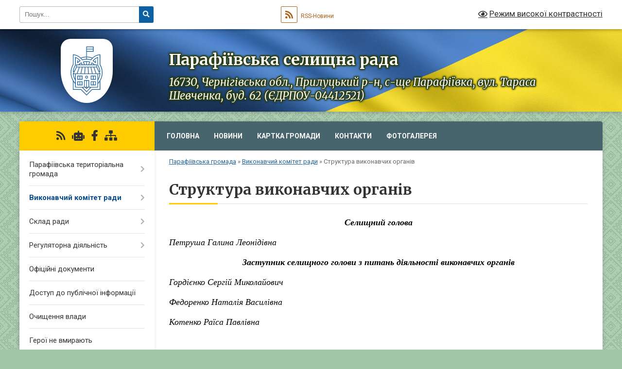

--- FILE ---
content_type: text/html; charset=UTF-8
request_url: https://parafiivska-sr.gov.ua/struktura-vikonavchih-organiv-09-11-07-24-03-2019/
body_size: 14790
content:
<!DOCTYPE html>
<html lang="uk">
<head>
	<!--[if IE]><meta http-equiv="X-UA-Compatible" content="IE=edge"><![endif]-->
	<meta charset="utf-8">
	<meta name="viewport" content="width=device-width, initial-scale=1">
	<!--[if IE]><script>
		document.createElement('header');
		document.createElement('nav');
		document.createElement('main');
		document.createElement('section');
		document.createElement('article');
		document.createElement('aside');
		document.createElement('footer');
		document.createElement('figure');
		document.createElement('figcaption');
	</script><![endif]-->
	<title>Структура виконавчих органів | Парафіївська селищна рада 16730, Чернігівська обл., Прилуцький р-н, с-ще Парафіївка, вул. Тараса Шевченка, буд. 62 (ЄДРПОУ-04412521)</title>
	<meta name="description" content="Селищний голова  Петруша Галина Леонідівна  Заступник селищного голови з питань діяльності виконавчих органів  Гордієнко Сергій Миколайович   Федоренко Наталія Василівна  Котенко Раїса Павлівна      Секретар Пар">
	<meta name="keywords" content="Структура, виконавчих, органів, |, Парафіївська, селищна, рада, 16730,, Чернігівська, обл.,, Прилуцький, р-н,, с-ще, Парафіївка,, вул., Тараса, Шевченка,, буд., 62, (ЄДРПОУ-04412521)">

	
					
		<link rel="apple-touch-icon" sizes="57x57" href="https://gromada.org.ua/apple-icon-57x57.png">
	<link rel="apple-touch-icon" sizes="60x60" href="https://gromada.org.ua/apple-icon-60x60.png">
	<link rel="apple-touch-icon" sizes="72x72" href="https://gromada.org.ua/apple-icon-72x72.png">
	<link rel="apple-touch-icon" sizes="76x76" href="https://gromada.org.ua/apple-icon-76x76.png">
	<link rel="apple-touch-icon" sizes="114x114" href="https://gromada.org.ua/apple-icon-114x114.png">
	<link rel="apple-touch-icon" sizes="120x120" href="https://gromada.org.ua/apple-icon-120x120.png">
	<link rel="apple-touch-icon" sizes="144x144" href="https://gromada.org.ua/apple-icon-144x144.png">
	<link rel="apple-touch-icon" sizes="152x152" href="https://gromada.org.ua/apple-icon-152x152.png">
	<link rel="apple-touch-icon" sizes="180x180" href="https://gromada.org.ua/apple-icon-180x180.png">
	<link rel="icon" type="image/png" sizes="192x192"  href="https://gromada.org.ua/android-icon-192x192.png">
	<link rel="icon" type="image/png" sizes="32x32" href="https://gromada.org.ua/favicon-32x32.png">
	<link rel="icon" type="image/png" sizes="96x96" href="https://gromada.org.ua/favicon-96x96.png">
	<link rel="icon" type="image/png" sizes="16x16" href="https://gromada.org.ua/favicon-16x16.png">
	<link rel="manifest" href="https://gromada.org.ua/manifest.json">
	<meta name="msapplication-TileColor" content="#ffffff">
	<meta name="msapplication-TileImage" content="https://gromada.org.ua/ms-icon-144x144.png">
	<meta name="theme-color" content="#ffffff">
	
	
		<meta name="robots" content="">
	
	<link rel="preconnect" href="https://fonts.googleapis.com">
	<link rel="preconnect" href="https://fonts.gstatic.com" crossorigin>
	<link href="https://fonts.googleapis.com/css?family=Merriweather:400i,700|Roboto:400,400i,700,700i&amp;subset=cyrillic-ext" rel="stylesheet">

    <link rel="preload" href="https://cdnjs.cloudflare.com/ajax/libs/font-awesome/5.9.0/css/all.min.css" as="style">
	<link rel="stylesheet" href="https://cdnjs.cloudflare.com/ajax/libs/font-awesome/5.9.0/css/all.min.css" integrity="sha512-q3eWabyZPc1XTCmF+8/LuE1ozpg5xxn7iO89yfSOd5/oKvyqLngoNGsx8jq92Y8eXJ/IRxQbEC+FGSYxtk2oiw==" crossorigin="anonymous" referrerpolicy="no-referrer" />
	
	
    <link rel="preload" href="//gromada.org.ua/themes/ukraine/css/styles_vip.css?v=3.38" as="style">
	<link rel="stylesheet" href="//gromada.org.ua/themes/ukraine/css/styles_vip.css?v=3.38">
	
	<link rel="stylesheet" href="//gromada.org.ua/themes/ukraine/css/228/theme_vip.css?v=1768558071">
	
		<!--[if lt IE 9]>
	<script src="https://oss.maxcdn.com/html5shiv/3.7.2/html5shiv.min.js"></script>
	<script src="https://oss.maxcdn.com/respond/1.4.2/respond.min.js"></script>
	<![endif]-->
	<!--[if gte IE 9]>
	<style type="text/css">
		.gradient { filter: none; }
	</style>
	<![endif]-->

</head>
<body class="">

	<a href="#top_menu" class="skip-link link" aria-label="Перейти до головного меню (Alt+1)" accesskey="1">Перейти до головного меню (Alt+1)</a>
	<a href="#left_menu" class="skip-link link" aria-label="Перейти до бічного меню (Alt+2)" accesskey="2">Перейти до бічного меню (Alt+2)</a>
    <a href="#main_content" class="skip-link link" aria-label="Перейти до головного вмісту (Alt+3)" accesskey="3">Перейти до текстового вмісту (Alt+3)</a>

	

		<div id="all_screen">

						<section class="search_menu">
				<div class="wrap">
					<div class="row">
						<div class="grid-25 fl">
							<form action="https://parafiivska-sr.gov.ua/search/" class="search">
								<input type="text" name="q" value="" placeholder="Пошук..." aria-label="Введіть пошукову фразу" required>
								<button type="submit" name="search" value="y" aria-label="Натисніть, щоб здійснити пошук"><i class="fa fa-search"></i></button>
							</form>
							<a id="alt_version_eye" href="#" title="Режим високої контрастності" onclick="return set_special('442a2aef23f0ae68aa418df4542c414ccb590dd5');"><i class="far fa-eye"></i></a>
						</div>
						<div class="grid-75">
							<div class="row">
								<div class="grid-25" style="padding-top: 13px;">
									<div id="google_translate_element"></div>
								</div>
								<div class="grid-25" style="padding-top: 13px;">
									<a href="https://gromada.org.ua/rss/228/" class="rss" title="RSS-стрічка"><span><i class="fa fa-rss"></i></span> RSS-Новини</a>
								</div>
								<div class="grid-50 alt_version_block">

									<div class="alt_version">
										<a href="#" class="set_special_version" onclick="return set_special('442a2aef23f0ae68aa418df4542c414ccb590dd5');"><i class="far fa-eye"></i> Режим високої контрастності</a>
									</div>

								</div>
								<div class="clearfix"></div>
							</div>
						</div>
						<div class="clearfix"></div>
					</div>
				</div>
			</section>
			
			<header>
				<div class="wrap">
					<div class="row">

						<div class="grid-25 logo fl">
							<a href="https://parafiivska-sr.gov.ua/" id="logo" class="form_3">
								<img class="svg" src="//gromada.org.ua/themes/ukraine/img/logo.svg" alt="Парафіївська - ">
							</a>
						</div>
						<div class="grid-75 title fr">
							<div class="slogan_1">Парафіївська селищна рада</div>
							<div class="slogan_2">16730, Чернігівська обл., Прилуцький р-н, с-ще Парафіївка, вул. Тараса Шевченка, буд. 62 (ЄДРПОУ-04412521)</div>
						</div>
						<div class="clearfix"></div>

					</div>
					
										
				</div>
			</header>

			<div class="wrap">
				<section class="middle_block">

					<div class="row">
						<div class="grid-75 fr">
							<nav class="main_menu" id="top_menu">
								<ul>
																		<li class="">
										<a href="https://parafiivska-sr.gov.ua/main/">Головна</a>
																													</li>
																		<li class="">
										<a href="https://parafiivska-sr.gov.ua/news/">Новини</a>
																													</li>
																		<li class="">
										<a href="https://parafiivska-sr.gov.ua/structure/">Картка громади</a>
																													</li>
																		<li class="">
										<a href="https://parafiivska-sr.gov.ua/feedback/">Контакти</a>
																													</li>
																		<li class="">
										<a href="https://parafiivska-sr.gov.ua/photo/">Фотогалерея</a>
																													</li>
																										</ul>

								<button class="menu-button" id="open-button" tabindex="-1"><i class="fas fa-bars"></i> Меню сайту</button>

							</nav>
							
							<div class="clearfix"></div>

														<section class="bread_crumbs">
								<div xmlns:v="http://rdf.data-vocabulary.org/#"><a href="/">Парафіївська громада</a> &raquo; <a href="/vikonavchij-komitet-08-56-38-24-03-2019/">Виконавчий комітет ради</a> &raquo; <span aria-current="page">Структура виконавчих органів</span> </div>
							</section>
							
							<main id="main_content">

																											<h1>Структура виконавчих органів</h1>
    

<p style="margin-right: 0cm; margin-left: 0cm; text-align: center;"><em><span style="color:#000000;"><span style="font-size:18px;"><span style="font-family:Times New Roman,Times,serif;"><b><span style="line-height:107%"><span lang="RU" style="border: 1pt none windowtext; padding: 0cm;">Селищний голова</span></span></b></span></span></span></em></p>

<p><em><span style="color:#000000;"><span style="font-size:18px;"><span style="font-family:Times New Roman,Times,serif;"><span style="line-height:normal"><span style="border: 1pt none windowtext; padding: 0cm;"><span new="" roman="" times="">Петруша Галина Леонідівна</span></span></span></span></span></span></em></p>

<p style="text-align: center;"><em><span style="color:#000000;"><span style="font-size:18px;"><span style="font-family:Times New Roman,Times,serif;"><b><span style="line-height:107%"><span lang="RU" style="border: 1pt none windowtext; padding: 0cm;">Заступник селищного голови з питань діяльності виконавчих органів</span></span></b></span></span></span></em></p>

<p style="margin-right: 0cm; margin-left: 0cm;"><em><span style="color:#000000;"><span style="font-size:18px;"><span style="font-family:Times New Roman,Times,serif;"><span style="line-height:normal"><span style="border: 1pt none windowtext; padding: 0cm;"><span new="" roman="" times="">Гордієнко Сергій Миколайович&nbsp;</span></span></span></span></span></span></em></p>

<p style="margin-right: 0cm; margin-left: 0cm;"><em><span style="color:#000000;"><span style="font-size:18px;"><span style="font-family:Times New Roman,Times,serif;"><span style="border: 1pt none windowtext; padding: 0cm;"><span style="line-height:107%"><span new="" roman="" times="">Федоренко Наталія Василівна</span></span></span></span></span></span></em></p>

<p style="margin-right: 0cm; margin-left: 0cm;"><em><span style="color:#000000;"><span style="font-size:18px;"><span style="font-family:Times New Roman,Times,serif;"><span new="" roman="" times="">Котенко Раїса Павлівна&nbsp;</span></span></span></span></em></p>

<p style="margin-right: 0cm; margin-left: 0cm;">&nbsp;</p>

<p style="text-align:center"><em><span style="color:#000000"><b><span style="font-size:18px"><span style="font-family:Times New Roman,Times,serif"><span style="line-height:107%">Секретар Парафіївської селищної ради </span></span></span></b></span></em></p>

<p><em><span style="color:#000000"><span style="font-family:Times New Roman,Times,serif"><span style="font-size:18px"><span lang="UK" style="border:1pt none windowtext; padding:0cm"><span style="background:white"><span style="line-height:107%">Семеліт Олена Олексіївна</span></span></span></span></span></span></em></p>

<p style="text-align:center"><em><span style="color:#000000"><b><font face="Times New Roman, Times, serif"><span style="font-size:18px">Керуючий справами (секретар) виконавчого комітету&nbsp;</span></font></b></span></em></p>

<p><em><span style="color:#000000"><span style="font-family:Times New Roman,Times,serif"><span style="font-size:18px">Калюжина Тетяна Миколаївна&nbsp;</span></span></span></em></p>

<p style="margin-right: 0cm; margin-left: 0cm; text-align: center;"><em><span style="color:#000000;"><span style="font-size:18px;"><span style="font-family:Times New Roman,Times,serif;"><span new="" roman="" times=""><b>Центр надання адміністративних послуг</b></span></span></span></span></em></p>

<p style="margin-right:0cm; margin-left:0cm"><em><span style="color:#000000;"><span style="font-size:18px;"><span style="font-family:Times New Roman,Times,serif;"><span new="" roman="" times="">Начальник відділу - Левусь Аліна Павлівна</span></span></span></span></em></p>

<p style="margin-right:0cm; margin-left:0cm"><em><span style="color:#000000;"><span style="font-size:18px;"><span style="font-family:Times New Roman,Times,serif;"><span new="" roman="" times="">В.о начальника відділу (адміністратор)<span lang="UK"> - Карпенко Наталія Олександрівна</span></span></span></span></span></em></p>

<p style="margin-right:0cm; margin-left:0cm"><em><span style="color:#000000;"><span style="font-size:18px;"><span style="font-family:Times New Roman,Times,serif;"><span new="" roman="" times="">Адміністратор - Даценко Яна Борисівна</span></span></span></span></em></p>

<p style="margin-right:0cm; margin-left:0cm"><em><span style="color:#000000;"><span style="font-size:18px;"><span style="font-family:Times New Roman,Times,serif;"><span new="" roman="" times="">Адміністратор -&nbsp;Кичко Вікторія Василівна</span></span></span></span></em></p>

<p style="margin-right:0cm; margin-left:0cm"><em><span style="color:#000000;"><span style="font-size:18px;"><span style="font-family:Times New Roman,Times,serif;"><span new="" roman="" times=""><span lang="UK">Адміністратор віддаленого робочого місця с.Мартинівка - Кужман Ольга Іванівна&nbsp;&nbsp;</span></span></span></span></span></em></p>

<p style="margin-right:0cm; margin-left:0cm"><em><span style="color:#000000;"><span style="font-size:18px;"><span style="font-family:Times New Roman,Times,serif;"><span new="" roman="" times=""><span lang="UK">Адміністратор віддаленого робочого місця с-ще Тростянець -&nbsp;Макаренко Оксана Миколаївна</span></span></span></span></span></em></p>

<p style="margin-right:0cm; margin-left:0cm"><em><span style="color:#000000;"><span style="font-size:18px;"><span style="font-family:Times New Roman,Times,serif;"><span new="" roman="" times=""><span lang="UK">Адміністратор віддаленого робочого місця с.Іваниця -&nbsp;Косенко Ірина Павлівна</span></span></span></span></span></em></p>

<p style="margin-right:0cm; margin-left:0cm"><em><span style="color:#000000;"><span style="font-size:18px;"><span style="font-family:Times New Roman,Times,serif;"><span new="" roman="" times=""><span lang="UK">Адміністратор віддаленого робочого місця с.Іваниця&nbsp;</span></span></span></span></span></em><span style="color:#000000;"><span style="font-size:18px;"><span style="font-family:Times New Roman,Times,serif;"><em>- Мірошниченко Анастасія Сергіївна</em></span></span></span></p>

<p style="margin-right:0cm; margin-left:0cm"><em><span style="color:#000000;"><span style="font-size:18px;"><span style="font-family:Times New Roman,Times,serif;"><span new="" roman="" times=""><span lang="UK">Головний спеціаліст-бухгалтер- Ярмоленко Наталія Миколаївна</span></span></span></span></span></em></p>

<p style="margin-right:0cm; margin-left:0cm">&nbsp;</p>

<p style="margin-right: 0cm; margin-left: 0cm; text-align: center;"><em><span style="color:#000000;"><span style="font-size:18px;"><span style="font-family:Times New Roman,Times,serif;"><span new="" roman="" times=""><b><span lang="UK">Відділ земельних відносин та екологічних питань</span></b></span></span></span></span></em></p>

<p style="margin-right:0cm; margin-left:0cm"><em><span style="color:#000000;"><span style="font-size:18px;"><span style="font-family:Times New Roman,Times,serif;"><span new="" roman="" times=""><span lang="UK">Начальник відділу &ndash;&nbsp;Дем&rsquo;янець Олеся Володимирівна</span></span></span></span></span></em></p>

<p style="margin-right:0cm; margin-left:0cm"><em><span style="color:#000000;"><span style="font-size:18px;"><span style="font-family:Times New Roman,Times,serif;"><span new="" roman="" times=""><span lang="UK">В.о. начальника відділу (спеціаліст) - </span><span lang="UK">Мірошник Оксана Михайлівна</span></span></span></span></span></em></p>

<p style="margin-right:0cm; margin-left:0cm"><em><span style="color:#000000;"><span style="font-size:18px;"><span style="font-family:Times New Roman,Times,serif;"><span new="" roman="" times=""><span lang="UK">Діловод - Гордієнко Тетяна Іванівна&nbsp;</span></span></span></span></span></em></p>

<p style="margin-right:0cm; margin-left:0cm">&nbsp;</p>

<p style="margin-right: 0cm; margin-left: 0cm; text-align: center;"><em><span style="color:#000000;"><span style="font-size:18px;"><b><span style="font-family:Times New Roman,Times,serif;">Відділ&nbsp;архітектури,&nbsp; містобудування, комунальної власності, житлово-комунального господарства та благоустрою Парафіївської селищної ради</span></b></span></span></em></p>

<p style="margin-right:0cm; margin-left:0cm"><em><span style="color:#000000;"><span style="font-size:18px;"><span style="font-family:Times New Roman,Times,serif;"><span new="" roman="" times=""><span lang="UK">Начальник відділу -Чуб Олександр Миколайович</span></span></span></span></span></em></p>

<p style="margin-right:0cm; margin-left:0cm">&nbsp;</p>

<p style="margin-right: 0cm; margin-left: 0cm; text-align: center;"><em><span style="color:#000000;"><span style="font-size:18px;"><span style="font-family:Times New Roman,Times,serif;"><span new="" roman="" times=""><b><span lang="UK">Загальний відділ</span></b></span></span></span></span></em></p>

<p style="margin-right:0cm; margin-left:0cm"><em><span style="color:#000000;"><span style="font-size:18px;"><span style="font-family:Times New Roman,Times,serif;"><span new="" roman="" times=""><span lang="UK">Начальник відділу &ndash; Пелешук Леся Миколаївна</span></span></span></span></span></em></p>

<p style="margin-right:0cm; margin-left:0cm"><em><span style="color:#000000;"><span style="font-size:18px;"><span style="font-family:Times New Roman,Times,serif;"><span new="" roman="" times=""><span lang="UK">Спеціаліст&nbsp;&ndash; </span></span>&nbsp;Бєжан Єлизавета Русланівна&nbsp;</span></span></span></em></p>

<p style="margin-right:0cm; margin-left:0cm"><em><span style="color:#000000;"><span style="font-size:18px;"><span style="font-family:Times New Roman,Times,serif;"><span new="" roman="" times=""><span lang="UK">Спеціаліст &ndash; Кривець Юрій Михайлович</span></span></span></span></span></em></p>

<p style="margin-right:0cm; margin-left:0cm"><em><span style="color:#000000;"><span style="font-size:18px;"><span style="font-family:Times New Roman,Times,serif;"><span new="" roman="" times=""><span lang="UK">Діловод - Марченко Алла Сергіївна</span></span></span></span></span></em></p>

<p style="margin-right: 0cm; margin-left: 0cm; text-align: center;"><span style="color:#000000;"><em><span style="font-family:Times New Roman,Times,serif;"><span style="font-size:18px;"><b>Юридичний відділ</b></span></span></em></span></p>

<p style="margin-right: 0cm; margin-left: 0cm; text-align: justify;"><span style="color:#000000;"><span style="font-size:18px;"><span style="font-family:Times New Roman,Times,serif;"><em>Начальник відділу -&nbsp;<span new="" roman="" times=""><span lang="UK">Кривець </span></span>Вікторія Григорівна</em></span></span></span></p>

<p style="margin-right: 0cm; margin-left: 0cm; text-align: center;"><em><span style="color:#000000;"><b><span style="font-size:18px;"><span style="font-family:Times New Roman,Times,serif;"><span new="" roman="" times=""><span lang="UK">Відділ бухгалтерського обліку та звітності</span></span></span></span></b></span></em></p>

<p style="margin-right:0cm; margin-left:0cm"><em><span style="color:#000000;"><span style="font-size:18px;"><span style="font-family:Times New Roman,Times,serif;"><span new="" roman="" times=""><span lang="UK">Начальник відділу-головний бухгалтер &ndash;&nbsp;Геращенко Ірина Володимирівна</span></span></span></span></span></em></p>

<p style="margin-right:0cm; margin-left:0cm"><em><span style="color:#000000;"><span style="font-size:18px;"><span style="font-family:Times New Roman,Times,serif;"><span new="" roman="" times=""><span lang="UK">Діловод - Андрійко Наталія Андріївна</span></span></span></span></span></em></p>

<p style="margin-right: 0cm; margin-left: 0cm; text-align: center;"><em><span style="color:#000000;"><span style="font-size:18px;"><span style="font-family:Times New Roman,Times,serif;"><span new="" roman="" times=""><b><span lang="UK">Відділ інвестицій та державних закупівель </span></b></span></span></span></span></em></p>

<p style="margin-right:0cm; margin-left:0cm"><em><span style="color:#000000;"><span style="font-size:18px;"><span style="font-family:Times New Roman,Times,serif;"><span new="" roman="" times=""><span lang="UK">Начальник відділу &ndash; Артюх Анатолій Віталійович</span></span></span></span></span></em></p>

<p style="margin-right:0cm; margin-left:0cm"><em><span style="color:#000000;"><span style="font-family:Times New Roman,Times,serif;"><span style="font-size:18px;">Головний спеціаліст - Крикуха Яна Вікторівна&nbsp;</span></span></span></em></p>

<p style="margin-right:0cm; margin-left:0cm"><em><span style="color:#000000;"><span style="font-family:Times New Roman,Times,serif;"><span style="font-size:18px;">Діловод - Бондаренко Володимир Анатолійович</span></span></span></em></p>

<p style="margin-right: 0cm; margin-left: 0cm; text-align: center;"><b><em><span style="color:#000000;"><span style="font-family:Times New Roman,Times,serif;"><span style="font-size:18px;">Інформаційний відділ</span></span></span></em></b></p>

<p style="margin-right: 0cm; margin-left: 0cm;"><em><span style="color:#000000;"><span style="font-size:18px;"><span style="font-family:Times New Roman,Times,serif;"><span new="" roman="" times=""><span lang="UK">Начальник відділу - Мірошник Ірина Володимирівна</span></span></span></span></span></em></p>

<p style="margin-right: 0cm; margin-left: 0cm;">&nbsp;</p>

<p style="margin-right: 0cm; margin-left: 0cm; text-align: center;"><em><span style="color:#000000;"><b><span style="font-size:18px;"><span style="font-family:Times New Roman,Times,serif;"><span new="" roman="" times=""><span lang="UK">Відділ освіти, культури та спорту</span></span></span></span></b></span></em></p>

<p style="margin-right:0cm; margin-left:0cm"><em><span style="color:#000000;"><span style="font-size:18px;"><span style="font-family:Times New Roman,Times,serif;">Начальник відділу - Рощупкіна Наталія Анатоліївна&nbsp;</span></span></span></em></p>

<p><em><span style="color:#000000;"><span style="font-size:18px;"><span style="font-family:Times New Roman,Times,serif;">Спеціаліст ІІ категорії - Струк Ольга Миколаївна</span></span></span></em></p>

<p><em><span style="color:#000000;"><span style="font-size:18px;"><span style="font-family:Times New Roman,Times,serif;">Головний спеціаліст - Оробей Валентина Анатоліївна&nbsp;</span></span></span></em></p>

<p><em><span style="color:#000000;"><span style="font-size:18px;"><span style="font-family:Times New Roman,Times,serif;">Головний спеціаліст - Чуб Наталія Анатоліївна&nbsp;</span></span></span></em></p>

<p><em><span style="color:#000000;"><span style="font-size:18px;"><span style="font-family:Times New Roman,Times,serif;">Головний спеціаліст - Клочко Наталія Вікторівна</span></span></span></em></p>

<p style="margin-right: 0cm; margin-left: 0cm; text-align: center;"><em><span style="color:#000000;"><span style="font-size:18px;"><span style="font-family:Times New Roman,Times,serif;"><span new="" roman="" times=""><span lang="UK">&nbsp;<b>Служба&nbsp;у справах дітей</b></span></span></span></span></span></em></p>

<p style="margin-right:0cm; margin-left:0cm"><em><span style="color:#000000;"><span style="font-size:18px;"><span style="font-family:Times New Roman,Times,serif;"><span new="" roman="" times=""><span lang="UK">Начальник відділу - Андрусенко Вікторія Вікторівна</span></span></span></span></span></em></p>

<p style="margin-right:0cm; margin-left:0cm"><em><span style="color:#000000;"><span style="font-size:18px;"><span style="font-family:Times New Roman,Times,serif;"><span new="" roman="" times=""><span lang="UK">Спеціаліст-бухгалтер -&nbsp; Попова Вікторія Миколаївна</span></span></span></span></span></em></p>

<p style="margin-right: 0cm; margin-left: 0cm; text-align: center;"><em><span style="color:#000000;"><b><span style="font-size:18px;"><span style="font-family:Times New Roman,Times,serif;"><span new="" roman="" times=""><span lang="UK">Фінансовий відділ</span></span></span></span></b></span></em></p>

<p style="margin-right:0cm; margin-left:0cm"><em><span style="color:#000000;"><span style="font-size:18px;"><span style="font-family:Times New Roman,Times,serif;"><span new="" roman="" times=""><span lang="UK">Начальник відділу -&nbsp;Куценко Катерина Миколаївна</span></span></span></span></span></em></p>

<p style="margin-right:0cm; margin-left:0cm"><em><span style="color:#000000;"><font face="Times New Roman, Times, serif"><span style="font-size: 18px;">Головний спеціаліст - Пабат Валентина Миколаївна</span></font></span></em></p>

<p style="margin-right: 0cm; margin-left: 0cm; text-align: center;"><em><span style="color:#000000;"><b><span style="font-size:18px;"><span style="font-family:Times New Roman,Times,serif;">КАУ Трудовий архів</span></span></b></span></em></p>

<p style="margin-right: 0cm; margin-left: 0cm;"><em><span style="color:#000000;"><span style="font-size:18px;"><span style="font-family:Times New Roman,Times,serif;">Завідувач - Андрійко Лариса Станіславівна</span></span></span></em></p>

<p style="margin-right: 0cm; margin-left: 0cm; text-align: center;"><em><span style="color:#000000;"><span style="font-size:18px;"><span style="font-family:Times New Roman,Times,serif;"><b>Сектор соціального захисту населення Парафіївської селищної ради</b></span></span></span></em></p>

<p style="margin-right: 0cm; margin-left: 0cm;"><em><span style="color:#000000;"><font face="Times New Roman, Times, serif"><span style="font-size: 18px;">Завідувач сектору - Сміла Валентина Григорівна&nbsp;</span></font></span></em></p>

<p style="margin-right: 0cm; margin-left: 0cm; text-align: center;"><em><span style="color:#000000;"><span style="font-size:18px;"><span style="font-family:Times New Roman,Times,serif;"><b>Завідувач військово-облікового бюро</b>&nbsp;</span></span></span></em></p>

<p style="margin-right: 0cm; margin-left: 0cm; text-align: justify;"><em><span style="color:#000000;"><span style="font-size:18px;"><span style="font-family:Times New Roman,Times,serif;">Череп Артем Андрійович</span></span></span></em></p>

<p style="margin-right: 0cm; margin-left: 0cm; text-align: center;">&nbsp;</p>
<div class="clearfix"></div>

																	
							</main>
						</div>
						<div class="grid-25 fl">

							<div class="project_name">
								<a href="https://gromada.org.ua/rss/228/" rel="nofollow" target="_blank" title="RSS-стрічка новин сайту"><i class="fas fa-rss"></i></a>
																<a href="https://parafiivska-sr.gov.ua/feedback/#chat_bot" title="Наша громада в смартфоні"><i class="fas fa-robot"></i></a>
																																<a href="https://www.facebook.com/groups/1043194729650138" rel="nofollow" target="_blank" title="Приєднуйтесь до нас у Facebook"><i class="fab fa-facebook-f"></i></a>																								<a href="https://parafiivska-sr.gov.ua/sitemap/" title="Мапа сайту"><i class="fas fa-sitemap"></i></a>
							</div>
														<aside class="left_sidebar">
							
								
																<nav class="sidebar_menu" id="left_menu">
									<ul>
																				<li class=" has-sub">
											<a href="https://parafiivska-sr.gov.ua/parafiivska-teritorialna-gromada-11-35-03-04-04-2024/">Парафіївська територіальна громада</a>
																						<button onclick="return show_next_level(this);" aria-label="Показати підменю"></button>
																																	<i class="fa fa-chevron-right"></i>
											<ul>
																								<li class="">
													<a href="https://parafiivska-sr.gov.ua/pasport-gromadi-11-35-49-04-04-2024/">Паспорт громади</a>
																																						</li>
																								<li class="">
													<a href="https://parafiivska-sr.gov.ua/golova-gromadi-11-36-05-04-04-2024/">Голова громади</a>
																																						</li>
																								<li class="">
													<a href="https://parafiivska-sr.gov.ua/statut-gromadi-11-44-37-04-04-2024/">Статут громади</a>
																																						</li>
																								<li class="">
													<a href="https://parafiivska-sr.gov.ua/parafiivska-teritorialna-gromada-09-14-49-12-12-2024/">Парафіївська територіальна громада</a>
																																						</li>
																																			</ul>
																					</li>
																				<li class="active has-sub">
											<a href="javascript:;">Виконавчий комітет ради</a>
																						<button onclick="return show_next_level(this);" aria-label="Показати підменю"></button>
																																	<i class="fa fa-chevron-right"></i>
											<ul>
																								<li class="">
													<a href="https://parafiivska-sr.gov.ua/reglament-roboti-09-00-40-24-03-2019/">Регламент роботи</a>
																																						</li>
																								<li class="">
													<a href="https://parafiivska-sr.gov.ua/sklad-vikonkomu-09-04-21-24-03-2019/">Склад виконкому</a>
																																						</li>
																								<li class="active">
													<a href="https://parafiivska-sr.gov.ua/struktura-vikonavchih-organiv-09-11-07-24-03-2019/">Структура виконавчих органів</a>
																																						</li>
																								<li class="">
													<a href="https://parafiivska-sr.gov.ua/starosti-09-43-04-24-03-2019/">Старости</a>
																																						</li>
																																			</ul>
																					</li>
																				<li class=" has-sub">
											<a href="javascript:;">Склад ради</a>
																						<button onclick="return show_next_level(this);" aria-label="Показати підменю"></button>
																																	<i class="fa fa-chevron-right"></i>
											<ul>
																								<li class="">
													<a href="https://parafiivska-sr.gov.ua/reglament-roboti-08-38-12-24-03-2019/">Регламент роботи</a>
																																						</li>
																								<li class="">
													<a href="https://parafiivska-sr.gov.ua/postijni-komisii-08-41-34-24-03-2019/">Постійні комісії</a>
																																						</li>
																								<li class="">
													<a href="https://parafiivska-sr.gov.ua/deputati-08-50-50-24-03-2019/">Депутати</a>
																																						</li>
																																			</ul>
																					</li>
																				<li class=" has-sub">
											<a href="https://parafiivska-sr.gov.ua/regulyatorna-diyalnist-10-30-30-30-03-2020/">Регуляторна діяльність</a>
																						<button onclick="return show_next_level(this);" aria-label="Показати підменю"></button>
																																	<i class="fa fa-chevron-right"></i>
											<ul>
																								<li class="">
													<a href="https://parafiivska-sr.gov.ua/proekti-regulyatornoi-diyalnosti-15-37-51-29-11-2021/">Проєкти регуляторної діяльності</a>
																																						</li>
																								<li class="">
													<a href="https://parafiivska-sr.gov.ua/chinni-regulyatorni-akti-15-39-41-29-11-2021/">Чинні регуляторні акти</a>
																																						</li>
																								<li class="">
													<a href="https://parafiivska-sr.gov.ua/plani-regulyatornoi-diyalnosti-15-41-04-29-11-2021/">Плани регуляторної діяльності</a>
																																						</li>
																								<li class="">
													<a href="https://parafiivska-sr.gov.ua/zviti-pro-bazove-vidstezhennya-rezultativnosti-regulyatornih-aktiv-15-08-38-24-12-2025/">Звіти про базове відстеження результативності регуляторних актів</a>
																																						</li>
																																			</ul>
																					</li>
																				<li class="">
											<a href="https://parafiivska-sr.gov.ua/docs/">Офіційні документи</a>
																																</li>
																				<li class="">
											<a href="https://parafiivska-sr.gov.ua/dostup-do-publichnoi-informacii-10-46-56-24-03-2019/">Доступ до публічної інформації</a>
																																</li>
																				<li class="">
											<a href="https://parafiivska-sr.gov.ua/ochischennya-vladi-10-13-36-03-09-2019/">Очищення влади</a>
																																</li>
																				<li class="">
											<a href="https://parafiivska-sr.gov.ua/geroi-ne-vmirajut-11-02-51-13-03-2024/">Герої не вмирають</a>
																																</li>
																				<li class="">
											<a href="https://parafiivska-sr.gov.ua/do-uvagi-zhiteliv-parafiivskoi-teritorialnoi-gromadi-08-53-22-22-06-2023/">До Уваги жителів Парафіївської територіальної громади</a>
																																</li>
																				<li class="">
											<a href="https://parafiivska-sr.gov.ua/civilnij-zahist-parafiivskoi-gromadi-11-18-28-12-03-2024/">Цивільний захист Парафіївської територіальної громади</a>
																																</li>
																				<li class=" has-sub">
											<a href="https://parafiivska-sr.gov.ua/novini-sluzhb-11-09-09-02-09-2024/">Новини служб</a>
																						<button onclick="return show_next_level(this);" aria-label="Показати підменю"></button>
																																	<i class="fa fa-chevron-right"></i>
											<ul>
																								<li class="">
													<a href="https://parafiivska-sr.gov.ua/novini-pensijnogo-fondu-12-51-45-27-07-2023/">Пенсійний фонд України</a>
																																						</li>
																								<li class="">
													<a href="https://parafiivska-sr.gov.ua/derzhavna-podatkova-sluzhba-ukrani-15-30-02-20-07-2021/">Державна Податкова Служба України</a>
																																						</li>
																								<li class="">
													<a href="https://parafiivska-sr.gov.ua/sluzhba-zajnyatosti-informue-11-40-40-07-09-2023/">Служба зайнятості</a>
																																						</li>
																								<li class="">
													<a href="https://parafiivska-sr.gov.ua/sluzhba-bezpeki-ukraini-13-58-44-15-01-2024/">Служба безпеки України</a>
																																						</li>
																								<li class="">
													<a href="https://parafiivska-sr.gov.ua/golovne-upravlinnya-nacionalnoi-policii-v-chernigivskij-oblasti-10-50-56-07-11-2023/">Головне управління Національної поліції</a>
																																						</li>
																								<li class="">
													<a href="https://parafiivska-sr.gov.ua/zasterezhennya-dsns-10-45-59-24-11-2021/">ДСНС інформує</a>
																																						</li>
																								<li class="">
													<a href="https://parafiivska-sr.gov.ua/migracijna-sluzhba-povidomlyae-14-54-44-10-03-2021/">Міграційна служба повідомляє</a>
																																						</li>
																								<li class="">
													<a href="https://parafiivska-sr.gov.ua/departament-ekonomichnogo-rozvitku-08-36-44-26-03-2024/">Департамент економічного розвитку</a>
																																						</li>
																								<li class="">
													<a href="https://parafiivska-sr.gov.ua/fond-socialnogo-strahuvannya-ukraini-povidomlyae-11-12-22-17-03-2020/">Фонд соціального страхування України</a>
																																						</li>
																								<li class="">
													<a href="https://parafiivska-sr.gov.ua/derzhprodspozhivsluzhba-informue-11-01-26-22-05-2025/">ДЕРЖПРОДСПОЖИВСЛУЖБА  ІНФОРМУЄ</a>
																																						</li>
																								<li class="">
													<a href="https://parafiivska-sr.gov.ua/departament-informacijnoi-diyalnosti-ta-komunikacij-z-gromadskistju-chernigivskoi-oblasnoi-derzhavnoi-administracii-10-12-23-18-08-2025/">Департамент інформаційної діяльності та комунікацій з громадськістю Чернігівської обласної державної адміністрації</a>
																																						</li>
																																			</ul>
																					</li>
																				<li class=" has-sub">
											<a href="https://parafiivska-sr.gov.ua/centr-nadannya-administrativnih-poslug-08-32-08-10-12-2020/">Центр надання адміністративних послуг</a>
																						<button onclick="return show_next_level(this);" aria-label="Показати підменю"></button>
																																	<i class="fa fa-chevron-right"></i>
											<ul>
																								<li class="">
													<a href="https://parafiivska-sr.gov.ua/perelik-administrativnih-poslug-14-52-20-17-06-2024/">Перелік адміністративних послуг</a>
																																						</li>
																								<li class="">
													<a href="https://parafiivska-sr.gov.ua/edine-vikno-veterana-11-10-53-03-10-2024/">Єдине вікно ветерана</a>
																																						</li>
																																			</ul>
																					</li>
																				<li class="">
											<a href="https://parafiivska-sr.gov.ua/evidnovlennya-08-02-39-14-08-2025/">єВідновлення</a>
																																</li>
																				<li class="">
											<a href="https://parafiivska-sr.gov.ua/gromadski-sluhannya-11-11-17-09-04-2025/">Громадські слухання</a>
																																</li>
																				<li class="">
											<a href="https://parafiivska-sr.gov.ua/institut-pomichnika-veterana-14-49-19-09-10-2024/">Інститут помічника ветерана</a>
																																</li>
																				<li class=" has-sub">
											<a href="https://parafiivska-sr.gov.ua/vpo-11-44-23-27-11-2024/">Довідник для ВПО</a>
																						<button onclick="return show_next_level(this);" aria-label="Показати підменю"></button>
																																	<i class="fa fa-chevron-right"></i>
											<ul>
																								<li class="">
													<a href="https://parafiivska-sr.gov.ua/rada-vpo-12-29-51-30-10-2025/">Рада ВПО</a>
																																						</li>
																																			</ul>
																					</li>
																				<li class=" has-sub">
											<a href="https://parafiivska-sr.gov.ua/bezbarernist-13-20-04-10-01-2025/">Безбар'єрність</a>
																						<button onclick="return show_next_level(this);" aria-label="Показати підменю"></button>
																																	<i class="fa fa-chevron-right"></i>
											<ul>
																								<li class="">
													<a href="https://parafiivska-sr.gov.ua/normativnopravovi-akti-13-23-23-10-01-2025/">Нормативно-правові акти</a>
																																						</li>
																								<li class="">
													<a href="https://parafiivska-sr.gov.ua/bezbar’ernij-prostir-parafiivskoi-tg-13-24-08-10-01-2025/">Безбар’єрний простір Парафіївської ТГ</a>
																																						</li>
																								<li class=" has-sub">
													<a href="https://parafiivska-sr.gov.ua/protokoli-zasidannya-radi-bezbarernosti-10-56-46-20-01-2025/">Протоколи засідання ради безбар'єрності</a>
																										<button onclick="return show_next_level(this);" aria-label="Показати підменю"></button>
																																							<i class="fa fa-chevron-right"></i>
													<ul>
																												<li><a href="https://parafiivska-sr.gov.ua/protokoli-zasidannya-radi-bezbarernosti-2024-11-09-00-26-03-2025/">Протоколи засідання ради безбар'єрності 2024</a></li>
																												<li><a href="https://parafiivska-sr.gov.ua/protokoli-zasidannya-radi-bezbarernosti-2025-11-09-13-26-03-2025/">Протоколи засідання ради безбар'єрності 2025</a></li>
																																									</ul>
																									</li>
																																			</ul>
																					</li>
																				<li class=" has-sub">
											<a href="https://parafiivska-sr.gov.ua/mentalne-zdorovya-14-25-43-18-09-2024/">Ментальне здоров'я</a>
																						<button onclick="return show_next_level(this);" aria-label="Показати підменю"></button>
																																	<i class="fa fa-chevron-right"></i>
											<ul>
																								<li class="">
													<a href="https://parafiivska-sr.gov.ua/ti-yak-bud-drugom-sobi-tezh-12-51-12-26-09-2024/">"Ти як?" "Будь другом. Собі теж"</a>
																																						</li>
																																			</ul>
																					</li>
																				<li class=" has-sub">
											<a href="https://parafiivska-sr.gov.ua/mizhvidomcha-rada-z-pitan-sim’i-gendernoi-rivnosti-zapobigannya-ta-protidii-domashnomu-nasilstvu-ta-protidii-torgivli-ljudmi-10-51-24-21-10-2021/">Міжвідомча рада з питань сім’ї, гендерної рівності, запобігання та протидії домашньому насильству та протидії торгівлі людьми</a>
																						<button onclick="return show_next_level(this);" aria-label="Показати підменю"></button>
																																	<i class="fa fa-chevron-right"></i>
											<ul>
																								<li class="">
													<a href="https://parafiivska-sr.gov.ua/protokoli-zasidannya-mizhvidomchoi-radi-2025-roku-13-39-52-03-10-2025/">Протоколи засідання міжвідомчої ради 2025 року</a>
																																						</li>
																																			</ul>
																					</li>
																				<li class="">
											<a href="https://parafiivska-sr.gov.ua/sluzhba-u-spravah-ditej-10-11-43-19-03-2024/">Служба у справах дітей Парафіївської селищної ради</a>
																																</li>
																				<li class="">
											<a href="https://parafiivska-sr.gov.ua/protidiya-domashnomu-nasilstvu-15-39-33-18-10-2021/">Протидія домашньому насильству</a>
																																</li>
																				<li class="">
											<a href="https://parafiivska-sr.gov.ua/16-dniv-proti-nasilstva-14-52-23-25-11-2024/">16 днів проти насильства</a>
																																</li>
																				<li class="">
											<a href="https://parafiivska-sr.gov.ua/genderna-rivnist-11-46-25-22-04-2025/">Гендерна рівність</a>
																																</li>
																				<li class=" has-sub">
											<a href="https://parafiivska-sr.gov.ua/bjudzhet-2023-08-13-59-09-11-2022/">Бюджет</a>
																						<button onclick="return show_next_level(this);" aria-label="Показати підменю"></button>
																																	<i class="fa fa-chevron-right"></i>
											<ul>
																								<li class=" has-sub">
													<a href="https://parafiivska-sr.gov.ua/operativna-informaciya-pro-vikonannya-miscevogo-bjudzhetu-15-04-18-08-05-2025/">Оперативна інформація про виконання місцевого бюджету</a>
																										<button onclick="return show_next_level(this);" aria-label="Показати підменю"></button>
																																							<i class="fa fa-chevron-right"></i>
													<ul>
																												<li><a href="https://parafiivska-sr.gov.ua/operativna-informaciya-pro-vikonannya-miscevogo-bjudzhetu-za-2025-rik-15-05-17-08-05-2025/">Оперативна інформація про виконання місцевого бюджету за 2025 рік</a></li>
																																									</ul>
																									</li>
																								<li class="">
													<a href="https://parafiivska-sr.gov.ua/finansova-zvitnist-parafiivskoi-selischnoi-radi-09-35-16-09-05-2025/">Фінансова звітність Парафіївської селищної ради</a>
																																						</li>
																								<li class="">
													<a href="https://parafiivska-sr.gov.ua/finansova-zvitnist-finansovogo-viddilu-09-35-43-09-05-2025/">Фінансова звітність Фінансового відділу</a>
																																						</li>
																								<li class="">
													<a href="https://parafiivska-sr.gov.ua/finansova-zvitnist-viddilu-osviti-kulturi-ta-sportu-11-48-38-09-05-2025/">Фінансова звітність Відділу освіти, культури та спорту</a>
																																						</li>
																								<li class="">
													<a href="https://parafiivska-sr.gov.ua/finansova-zvitnist-centru-nadannya-administrativnih-poslug-11-53-26-09-05-2025/">Фінансова звітність Центру надання адміністративних послуг</a>
																																						</li>
																								<li class="">
													<a href="https://parafiivska-sr.gov.ua/finansova-zvitnist-sluzhbi-u-spravah-ditej-11-59-04-09-05-2025/">Фінансова звітність Служби у справах дітей</a>
																																						</li>
																								<li class="">
													<a href="https://parafiivska-sr.gov.ua/finansova-zvitnist-komunalnoi-ustanovi-misceva-pozhezhna-ohorona-12-07-27-09-05-2025/">Фінансова звітність Комунальної установи "Місцева пожежна охорона"</a>
																																						</li>
																								<li class=" has-sub">
													<a href="https://parafiivska-sr.gov.ua/prognoz-miscevogo-bjudzhetu-11-58-29-09-07-2025/">Прогноз місцевого бюджету</a>
																										<button onclick="return show_next_level(this);" aria-label="Показати підменю"></button>
																																							<i class="fa fa-chevron-right"></i>
													<ul>
																												<li><a href="https://parafiivska-sr.gov.ua/prognoz-miscevogo-bjudzhetu-na-20262028-roki-11-58-53-09-07-2025/">Прогноз місцевого бюджету на 2026-2028 роки</a></li>
																																									</ul>
																									</li>
																								<li class="">
													<a href="https://parafiivska-sr.gov.ua/proekti-miscevogo-bjudzhetu-10-35-19-09-10-2025/">Проекти місцевого бюджету</a>
																																						</li>
																								<li class=" has-sub">
													<a href="https://parafiivska-sr.gov.ua/bjudzhetni-zapiti-golovnih-rozporyadnikiv-koshtiv-12-51-53-16-12-2025/">Бюджетні запити головних розпорядників коштів</a>
																										<button onclick="return show_next_level(this);" aria-label="Показати підменю"></button>
																																							<i class="fa fa-chevron-right"></i>
													<ul>
																												<li><a href="https://parafiivska-sr.gov.ua/bjudzhetni-zapiti-finansovogo-viddilu-parafiivskoi-selischnoi-radi-15-22-13-18-12-2025/">Бюджетні запити фінансового відділу Парафіївської селищної ради</a></li>
																												<li><a href="https://parafiivska-sr.gov.ua/bjudzhetni-zapiti-viddilu-osviti-kulturi-ta-sportu-parafiivskoi-selischnoi-radi-13-17-46-31-12-2025/">Бюджетні запити відділу освіти, культури та спорту Парафіївської селищної ради</a></li>
																												<li><a href="https://parafiivska-sr.gov.ua/bjudzhetni-zapiti-parafiivskoi-selischnoi-radi-12-25-39-17-12-2025/">Бюджетні запити Парафіївської селищної ради</a></li>
																												<li><a href="https://parafiivska-sr.gov.ua/bjudzhetni-zapiti-viddilu-centr-nadannya-administrativnih-poslug-parafiivskoi-selischnoi-radi-12-53-35-16-12-2025/">Бюджетні запити відділу "Центр надання адміністративних послуг" Парафіївської селищної ради</a></li>
																												<li><a href="https://parafiivska-sr.gov.ua/bjudzhetni-zapiti-sluzhbi-u-spravah-ditej-parafiivskoi-selischnoi-radi-15-03-01-16-12-2025/">Бюджетні запити Служби у справах дітей Парафіївської селищної ради</a></li>
																																									</ul>
																									</li>
																																			</ul>
																					</li>
																				<li class="">
											<a href="https://parafiivska-sr.gov.ua/povidomna-reestraciya-kolektivnih-dogovoriv-15-57-38-15-11-2021/">Повідомна реєстрація колективних договорів</a>
																																</li>
																				<li class=" has-sub">
											<a href="https://parafiivska-sr.gov.ua/orenda-komunalnogo-majna-15-33-39-20-07-2021/">Оренда комунального майна</a>
																						<button onclick="return show_next_level(this);" aria-label="Показати підменю"></button>
																																	<i class="fa fa-chevron-right"></i>
											<ul>
																								<li class="">
													<a href="https://parafiivska-sr.gov.ua/perelik-pershogo-tipu-15-34-30-20-07-2021/">Перелік першого типу</a>
																																						</li>
																								<li class="">
													<a href="https://parafiivska-sr.gov.ua/perelik-drugogo-tipu-10-11-44-16-12-2021/">Перелік другого типу</a>
																																						</li>
																																			</ul>
																					</li>
																				<li class="">
											<a href="https://parafiivska-sr.gov.ua/parafiivska-selischna-teritorialna-viborcha-komisiya-16-39-30-24-09-2020/">Парафіївська селищна територіальна виборча комісія</a>
																																</li>
																				<li class=" has-sub">
											<a href="https://parafiivska-sr.gov.ua/konkursi-16-27-08-17-01-2022/">Конкурси</a>
																						<button onclick="return show_next_level(this);" aria-label="Показати підменю"></button>
																																	<i class="fa fa-chevron-right"></i>
											<ul>
																								<li class="">
													<a href="https://parafiivska-sr.gov.ua/ogoloshennya-16-30-15-17-01-2022/">Оголошення</a>
																																						</li>
																								<li class="">
													<a href="https://parafiivska-sr.gov.ua/zasidannya-konkursnoi-komisii-10-58-08-22-05-2023/">Засідання конкурсної комісії</a>
																																						</li>
																																			</ul>
																					</li>
																				<li class="">
											<a href="https://parafiivska-sr.gov.ua/mistobudivna-dokumentaciya-08-53-56-20-09-2021/">Містобудівна документація</a>
																																</li>
																				<li class=" has-sub">
											<a href="https://parafiivska-sr.gov.ua/viddil-osviti-kulturi-ta-sportu-14-56-39-28-09-2022/">Відділ освіти, культури та спорту</a>
																						<button onclick="return show_next_level(this);" aria-label="Показати підменю"></button>
																																	<i class="fa fa-chevron-right"></i>
											<ul>
																								<li class="">
													<a href="https://parafiivska-sr.gov.ua/protokoli-14-57-21-28-09-2022/">Конкурс</a>
																																						</li>
																								<li class="">
													<a href="https://parafiivska-sr.gov.ua/zasidannya-konkursnoi-komisii-15-29-45-01-07-2025/">Засідання конкурсної комісії</a>
																																						</li>
																								<li class="">
													<a href="https://parafiivska-sr.gov.ua/parafiivskij-zdo-№2-sonechko-08-45-40-08-11-2023/">Парафіївський ЗДО №2 "Сонечко"</a>
																																						</li>
																								<li class="">
													<a href="https://parafiivska-sr.gov.ua/publichni-zakupivli-viddilu-osviti-kulturi-ta-sportu-parafiivskoi-selischnoi-radi-11-39-18-17-07-2025/">Публічні закупівлі</a>
																																						</li>
																								<li class="">
													<a href="https://parafiivska-sr.gov.ua/atestaciya-pedagogichnih-pracivnikiv-10-36-32-10-09-2025/">Атестація педагогічних працівників</a>
																																						</li>
																																			</ul>
																					</li>
																				<li class=" has-sub">
											<a href="https://parafiivska-sr.gov.ua/zakladi-zagalnoi-serednoi-osviti-15-47-03-05-01-2026/">Заклади загальної середньої освіти</a>
																						<button onclick="return show_next_level(this);" aria-label="Показати підменю"></button>
																																	<i class="fa fa-chevron-right"></i>
											<ul>
																								<li class="">
													<a href="https://parafiivska-sr.gov.ua/trostyaneckij-licej-parafiivskoi-selischnoi-radi-priluckogo-rajonu-chernigivskoi-oblasti-14-59-27-06-01-2026/">Тростянецький ліцей Парафіївської селищної ради Прилуцького району Чернігівської області</a>
																																						</li>
																								<li class="">
													<a href="https://parafiivska-sr.gov.ua/svitankivskij-licej-parafiivskoi-selischnoi-radi-priluckogo-rajonu-chernigivskoi-oblasti-15-05-22-06-01-2026/">Світанківський ліцей Парафіївської селищної ради Прилуцького району Чернігівської області</a>
																																						</li>
																								<li class="">
													<a href="https://parafiivska-sr.gov.ua/parafiivskij-licej-parafiivskoi-selischnoi-radi-priluckogo-rajonu-chernigivskoi-oblasti-15-48-44-05-01-2026/">Парафіївський ліцей Парафіївської селищної ради Прилуцького району Чернігівської області</a>
																																						</li>
																								<li class="">
													<a href="https://parafiivska-sr.gov.ua/ivanickij-licej-parafiivskoi-selischnoi-radi-priluckogo-rajonu-chernigivskoi-oblasti-15-47-21-07-01-2026/">Іваницький ліцей Парафіївської селищної ради Прилуцького району Чернігівської області</a>
																																						</li>
																																			</ul>
																					</li>
																				<li class="">
											<a href="https://parafiivska-sr.gov.ua/bdzhilnictvo-parafiivskoi-teritorialnoi-gromadi-11-49-32-21-03-2025/">Бджільництво Парафіївської територіальної громади</a>
																																</li>
																				<li class="">
											<a href="https://parafiivska-sr.gov.ua/zviti-posadovih-osib-parafiivskoi-selischnoi-radi-10-10-54-24-06-2025/">Звіти посадових осіб Парафіївської селищної ради</a>
																																</li>
																				<li class=" has-sub">
											<a href="https://parafiivska-sr.gov.ua/komunalni-zakladi-ta-ustanovi-parafiivskoi-teritorialnoi-gromadi-12-52-18-14-07-2025/">Комунальні заклади та установи Парафіївської селищної ради</a>
																						<button onclick="return show_next_level(this);" aria-label="Показати підменю"></button>
																																	<i class="fa fa-chevron-right"></i>
											<ul>
																								<li class="">
													<a href="https://parafiivska-sr.gov.ua/kp-parafiivskij-cpmsd-15-59-24-07-11-2022/">Комунальне підприємство "Парафіївський центр первинної медико-санітарної допомоги"</a>
																																						</li>
																								<li class="">
													<a href="https://parafiivska-sr.gov.ua/komunalnij-zaklad-centr-nadannya-socialnih-poslug-parafiivskoi-selischnoi-radi-13-00-28-14-07-2025/">Комунальний Заклад «Центр надання соціальних послуг» Парафіївської селищної ради</a>
																																						</li>
																								<li class="">
													<a href="https://parafiivska-sr.gov.ua/komunalne-pidpriemstvo-dobrobut-parafiivskoi-selischnoi-radi-08-43-47-22-07-2025/">Комунальне підприємство "Добробут" Парафіївської селищної ради</a>
																																						</li>
																								<li class="">
													<a href="https://parafiivska-sr.gov.ua/komunalna-ustanova-misceva-pozhezhna-ohorona-parafiivskoi-selischnoi-radi-08-54-32-22-07-2025/">Комунальна установа "Місцева пожежна охорона" Парафіївської селищної ради</a>
																																						</li>
																								<li class="">
													<a href="https://parafiivska-sr.gov.ua/komunalna-arhivna-ustanova-trudovij-arhiv-parafiivskoi-selischnoi-radi-08-58-39-22-07-2025/">Комунальна архівна установа «Трудовий архів» Парафіївської селищної ради</a>
																																						</li>
																																			</ul>
																					</li>
																				<li class=" has-sub">
											<a href="https://parafiivska-sr.gov.ua/videoarhiv-09-39-15-07-10-2024/">Відеоархів</a>
																						<button onclick="return show_next_level(this);" aria-label="Показати підменю"></button>
																																	<i class="fa fa-chevron-right"></i>
											<ul>
																								<li class="">
													<a href="https://parafiivska-sr.gov.ua/zasidannya-sesij-10-34-30-07-10-2024/">Засідання сесій</a>
																																						</li>
																								<li class="">
													<a href="https://parafiivska-sr.gov.ua/zasidannya-postijnih-komisij-10-34-50-07-10-2024/">Засідання постійних комісій</a>
																																						</li>
																																			</ul>
																					</li>
																				<li class="">
											<a href="https://parafiivska-sr.gov.ua/proekt-ljutij-spogadi-10-57-11-06-09-2024/">Проєкт "ЛЮТИЙ". Спогади</a>
																																</li>
																				<li class=" has-sub">
											<a href="https://parafiivska-sr.gov.ua/evropejska-integraciya-ukraini-09-30-15-23-07-2025/">Європейська інтеграція України</a>
																						<button onclick="return show_next_level(this);" aria-label="Показати підменю"></button>
																																	<i class="fa fa-chevron-right"></i>
											<ul>
																								<li class=" has-sub">
													<a href="https://parafiivska-sr.gov.ua/scho-take-evrointegraciya-09-33-50-23-07-2025/">Що таке євроінтеграція?</a>
																										<button onclick="return show_next_level(this);" aria-label="Показати підменю"></button>
																																							<i class="fa fa-chevron-right"></i>
													<ul>
																												<li><a href="https://parafiivska-sr.gov.ua/shlyah-ukraini-do-es-12-08-48-23-07-2025/">Шлях України до ЄС</a></li>
																												<li><a href="https://parafiivska-sr.gov.ua/scho-take-ugoda-pro-asociaciju-i-chomu-ii-pidpisannya-ce-–-peremoga-14-22-56-23-07-2025/">Що таке Угода про aсоціацію і чому її підписання це – перемога?</a></li>
																																									</ul>
																									</li>
																								<li class="">
													<a href="https://parafiivska-sr.gov.ua/novini-ta-podii-09-37-36-23-07-2025/">Новини та події</a>
																																						</li>
																								<li class=" has-sub">
													<a href="https://parafiivska-sr.gov.ua/krossektoralni-sektoralni-ta-vidomchi-zdobutki-ukraini-v-statusi-kandidata-na-vstup-do-evropejskogo-sojuzu-09-43-50-23-07-2025/">Крос-секторальні, секторальні та відомчі здобутки України в статусі кандидата на вступ до Європейського Союзу</a>
																										<button onclick="return show_next_level(this);" aria-label="Показати підменю"></button>
																																							<i class="fa fa-chevron-right"></i>
													<ul>
																												<li><a href="https://parafiivska-sr.gov.ua/spilnij-tranzit-09-21-35-25-07-2025/">Спільний транзит</a></li>
																												<li><a href="https://parafiivska-sr.gov.ua/energetika-14-55-33-23-07-2025/">Енергетика</a></li>
																												<li><a href="https://parafiivska-sr.gov.ua/eksport-14-56-40-23-07-2025/">Експорт</a></li>
																												<li><a href="https://parafiivska-sr.gov.ua/osvita-16-12-43-23-07-2025/">Освіта</a></li>
																												<li><a href="https://parafiivska-sr.gov.ua/rouming-16-13-49-23-07-2025/">Роумінг</a></li>
																																									</ul>
																									</li>
																								<li class="">
													<a href="https://parafiivska-sr.gov.ua/korisni-materiali-ta-dzherela-09-46-10-23-07-2025/">Корисні матеріали та джерела</a>
																																						</li>
																								<li class="">
													<a href="https://parafiivska-sr.gov.ua/schotizhnevij-evrointegracijnij-dajdzhest-09-49-49-23-07-2025/">Щотижневий євроінтеграційний дайджест</a>
																																						</li>
																																			</ul>
																					</li>
																				<li class="">
											<a href="https://parafiivska-sr.gov.ua/realizaciya-koncepcii-borotbi-z-terorizmom-v-ukraini-14-10-35-24-10-2025/">Реалізація Концепції боротьби з тероризмом в Україні</a>
																																</li>
																													</ul>
								</nav>

																	<div class="petition_block">

	<div class="petition_title">Публічні закупівлі</div>

		<p><a href="https://parafiivska-sr.gov.ua/prozorro/" title="Прозорро - публічні закупівлі"><img src="//gromada.org.ua/themes/ukraine/img/prozorro_logo.png?v=2025" alt="Банер Прозорро"></a></p>
	
		<p><a href="https://parafiivska-sr.gov.ua/openbudget/" title="Відкритий бюджет - структура річного бюджету громади"><img src="//gromada.org.ua/themes/ukraine/img/openbudget_logo.png?v=2025" alt="OpenBudget - логотип"></a></p>
	
	
</div>								
																	<div class="petition_block">
	
	<div class="petition_title">Особистий кабінет користувача</div>

		<div class="alert alert-warning">
		Ви не авторизовані. Для того, щоб мати змогу створювати або підтримувати петиції<br>
		<a href="#auth_petition" class="open-popup add_petition btn btn-yellow btn-small btn-block" style="margin-top: 10px;"><i class="fa fa-user"></i> авторизуйтесь</a>
	</div>
		
			<div class="petition_title">Система петицій</div>
		
					<div class="none_petition">Немає петицій, за які можна голосувати</div>
							<p style="margin-bottom: 10px;"><a href="https://parafiivska-sr.gov.ua/all_petitions/" class="btn btn-grey btn-small btn-block"><i class="fas fa-clipboard-list"></i> Всі петиції (1)</a></p>
				
		
	
</div>
								
																<div class="queue_block">
									<div class="sidebar_title">Черга в садочок</div>
									<div class="records_block">
										<p><a href="https://parafiivska-sr.gov.ua/queue/" class="btn btn-large btn-block btn-yellow"><i class="fas fa-child"></i> Подати документи</a></p>
										<p><a href="https://parafiivska-sr.gov.ua/queue_search/" class="btn btn-small btn-grey"><i class="fas fa-search"></i> Перевірити стан заявки</a></p>
									</div>
								</div>
								
																	<div class="appeals_block">

	
				
				<div class="alert alert-info">
			<a href="#auth_person" class="alert-link open-popup"><i class="fas fa-unlock-alt"></i> Кабінет посадової особи</a>
		</div>
			
	
</div>								
								
																<div id="banner_block">

									<p><a rel="nofollow" href="https://www.facebook.com/profile.php?id=100069104714456"><img alt="Фото без опису"  src="https://rada.info/upload/users_files/04412521/06ba95c6557cfe6ce4d0753bb591d6c7.png" style="width: 265px; height: 265px;" /></a></p>

<p><a rel="nofollow" href="https://spending.gov.ua/new/disposers/04412521/agreements" target="_blank"><img alt="Фото без опису"  src="https://rada.info/upload/users_files/04412521/796c8c10901accedd25dbf5ad62415b1.jpg" style="width: 257px; height: 161px;" /></a></p>

<p>&nbsp;</p>

<p><a rel="nofollow" href="https://open.ukrforest.com/" target="_blank"><img alt="Фото без опису"  src="https://rada.info/upload/users_files/04412521/4c8e63027e7fcf8c668458e0c4a7b787.png" style="width: 257px; height: 66px;" /></a></p>

<p><a rel="nofollow" href="https://center.diia.gov.ua/"><img alt="Фото без опису"  src="https://rada.info/upload/users_files/04412521/1a7c8f7739fefd00c8544da0a3c841a2.jpg" style="width: 250px; height: 208px;" /></a></p>

<p><a rel="nofollow" href="https://u24.gov.ua/uk"><img alt="Фото без опису"  src="https://rada.info/upload/users_files/04412521/3d2221c9dc1cf298669acff2b9bfdb3c.png" style="width: 250px; height: 131px;" /></a></p>

<p>&nbsp;</p>
									<div class="clearfix"></div>

									
									<div class="clearfix"></div>

								</div>
								
							</aside>
						</div>
						<div class="clearfix"></div>
					</div>

					
				</section>

			</div>

			<section class="footer_block">
				<div class="mountains">
				<div class="wrap">
					<div class="other_projects">
						<a href="https://gromada.org.ua/" target="_blank" rel="nofollow"><img src="https://rada.info/upload/footer_banner/b_gromada_new.png" alt="Веб-сайти для громад України - GROMADA.ORG.UA"></a>
						<a href="https://rda.org.ua/" target="_blank" rel="nofollow"><img src="https://rada.info/upload/footer_banner/b_rda_new.png" alt="Веб-сайти для районних державних адміністрацій України - RDA.ORG.UA"></a>
						<a href="https://rayrada.org.ua/" target="_blank" rel="nofollow"><img src="https://rada.info/upload/footer_banner/b_rayrada_new.png" alt="Веб-сайти для районних рад України - RAYRADA.ORG.UA"></a>
						<a href="https://osv.org.ua/" target="_blank" rel="nofollow"><img src="https://rada.info/upload/footer_banner/b_osvita_new.png?v=1" alt="Веб-сайти для відділів освіти та освітніх закладів - OSV.ORG.UA"></a>
						<a href="https://gromada.online/" target="_blank" rel="nofollow"><img src="https://rada.info/upload/footer_banner/b_other_new.png" alt="Розробка офіційних сайтів державним організаціям"></a>
					</div>
					<div class="under_footer">
						Парафіївська громада - 2019-2026 &copy; Весь контент доступний за ліцензією <a href="https://creativecommons.org/licenses/by/4.0/deed.uk" target="_blank" rel="nofollow">Creative Commons Attribution 4.0 International License</a>, якщо не зазначено інше.
					</div>
				</div>
				</div>
			</section>

			<footer>
				<div class="wrap">
					<div class="row">
						<div class="grid-25 socials">
							<a href="https://gromada.org.ua/rss/228/" rel="nofollow" target="_blank" title="RSS-стрічка"><i class="fas fa-rss"></i></a>							
														<a href="https://parafiivska-sr.gov.ua/feedback/#chat_bot" title="Наша громада в смартфоні"><i class="fas fa-robot"></i></a>
														<i class="fab fa-twitter"></i>							<i class="fab fa-instagram"></i>							<a href="https://www.facebook.com/groups/1043194729650138" rel="nofollow" target="_blank" title="Ми у Фейсбук"><i class="fab fa-facebook-f"></i></a>							<i class="fab fa-youtube"></i>							<i class="fab fa-telegram"></i>						</div>
						<div class="grid-25 admin_auth_block">
														<a href="#auth_block" class="open-popup"><i class="fa fa-lock"></i> Вхід для <u>адміністратора</u></a>
													</div>
						<div class="grid-25">
							<div class="school_ban">
								<div class="row">
									<div class="grid-50" style="text-align: right;"><a href="https://gromada.org.ua/" target="_blank" rel="nofollow"><img src="//gromada.org.ua/gromada_orgua_88x31.png" alt="Gromada.org.ua - веб сайти діючих громад України"></a></div>
									<div class="grid-50 last"><a href="#get_gromada_ban" class="open-popup get_gromada_ban">Показати код для<br><u>вставки на сайт</u></a></div>
									<div class="clearfix"></div>
								</div>
							</div>
						</div>
						<div class="grid-25 developers">
							Розробка порталу: <br>
							<a href="https://vlada.ua/propozytsiyi/propozitsiya-gromadam/" target="_blank">&laquo;Vlada.ua&raquo;&trade;</a>
						</div>
						<div class="clearfix"></div>
					</div>
				</div>
			</footer>

		</div>





<script type="text/javascript" src="//gromada.org.ua/themes/ukraine/js/jquery-3.6.0.min.js"></script>
<script type="text/javascript" src="//gromada.org.ua/themes/ukraine/js/jquery-migrate-3.3.2.min.js"></script>
<script type="text/javascript" src="//gromada.org.ua/themes/ukraine/js/icheck.min.js"></script>
<script type="text/javascript" src="//gromada.org.ua/themes/ukraine/js/superfish.min.js?v=2"></script>



<script type="text/javascript" src="//gromada.org.ua/themes/ukraine/js/functions_unpack.js?v=2.34"></script>
<script type="text/javascript" src="//gromada.org.ua/themes/ukraine/js/hoverIntent.js"></script>
<script type="text/javascript" src="//gromada.org.ua/themes/ukraine/js/jquery.magnific-popup.min.js"></script>
<script type="text/javascript" src="//gromada.org.ua/themes/ukraine/js/jquery.mask.min.js"></script>


	

<script type="text/javascript" src="//translate.google.com/translate_a/element.js?cb=googleTranslateElementInit"></script>
<script type="text/javascript">
	function googleTranslateElementInit() {
		new google.translate.TranslateElement({
			pageLanguage: 'uk',
			includedLanguages: 'de,en,es,fr,pl,hu,bg,ro,da,lt',
			layout: google.translate.TranslateElement.InlineLayout.SIMPLE,
			gaTrack: true,
			gaId: 'UA-71656986-1'
		}, 'google_translate_element');
	}
</script>

<script>
  (function(i,s,o,g,r,a,m){i["GoogleAnalyticsObject"]=r;i[r]=i[r]||function(){
  (i[r].q=i[r].q||[]).push(arguments)},i[r].l=1*new Date();a=s.createElement(o),
  m=s.getElementsByTagName(o)[0];a.async=1;a.src=g;m.parentNode.insertBefore(a,m)
  })(window,document,"script","//www.google-analytics.com/analytics.js","ga");

  ga("create", "UA-71656986-1", "auto");
  ga("send", "pageview");

</script>

<script async
src="https://www.googletagmanager.com/gtag/js?id=UA-71656986-2"></script>
<script>
   window.dataLayer = window.dataLayer || [];
   function gtag(){dataLayer.push(arguments);}
   gtag("js", new Date());

   gtag("config", "UA-71656986-2");
</script>




<div style="display: none;">
								<div id="get_gromada_ban" class="dialog-popup s">
    <h4>Код для вставки на сайт</h4>
    <div class="form-group">
        <img src="//gromada.org.ua/gromada_orgua_88x31.png">
    </div>
    <div class="form-group">
        <textarea id="informer_area" class="form-control"><a href="https://gromada.org.ua/" target="_blank"><img src="https://gromada.org.ua/gromada_orgua_88x31.png" alt="Gromada.org.ua - веб сайти діючих громад України" /></a></textarea>
    </div>
</div>			<div id="auth_block" class="dialog-popup s">

    <h4>Вхід для адміністратора</h4>
    <form action="//gromada.org.ua/n/actions/" method="post">
		
		
        
        <div class="form-group">
            <label class="control-label" for="login">Логін: <span>*</span></label>
            <input type="text" class="form-control" name="login" id="login" value="" required>
        </div>
        <div class="form-group">
            <label class="control-label" for="password">Пароль: <span>*</span></label>
            <input type="password" class="form-control" name="password" id="password" value="" required>
        </div>
		
        <div class="form-group">
			
            <input type="hidden" name="object_id" value="228">
			<input type="hidden" name="back_url" value="https://parafiivska-sr.gov.ua/struktura-vikonavchih-organiv-09-11-07-24-03-2019/">
			
            <button type="submit" class="btn btn-yellow" name="pAction" value="login_as_admin_temp">Авторизуватись</button>
        </div>

    </form>

</div>


			
						
									<div id="add_appeal" class="dialog-popup m">

    <h4>Форма подання електронного звернення</h4>

	
    	

    <form action="//gromada.org.ua/n/actions/" method="post" enctype="multipart/form-data">

        <div class="alert alert-info">
            <div class="row">
                <div class="grid-30">
                    <img src="" id="add_appeal_photo">
                </div>
                <div class="grid-70">
                    <div id="add_appeal_title"></div>
                    <div id="add_appeal_posada"></div>
                    <div id="add_appeal_details"></div>
                </div>
                <div class="clearfix"></div>
            </div>
        </div>

		
        <div class="row">
            <div class="grid-100">
                <div class="form-group">
                    <label for="add_appeal_name" class="control-label">Ваше прізвище, ім'я та по батькові: <span>*</span></label>
                    <input type="text" class="form-control" id="add_appeal_name" name="name" value="" required>
                </div>
            </div>
            <div class="grid-50">
                <div class="form-group">
                    <label for="add_appeal_email" class="control-label">Email: <span>*</span></label>
                    <input type="email" class="form-control" id="add_appeal_email" name="email" value="" required>
                </div>
            </div>
            <div class="grid-50">
                <div class="form-group">
                    <label for="add_appeal_phone" class="control-label">Контактний телефон:</label>
                    <input type="tel" class="form-control" id="add_appeal_phone" name="phone" value="">
                </div>
            </div>
            <div class="grid-100">
                <div class="form-group">
                    <label for="add_appeal_adress" class="control-label">Адреса проживання: <span>*</span></label>
                    <textarea class="form-control" id="add_appeal_adress" name="adress" required></textarea>
                </div>
            </div>
            <div class="clearfix"></div>
        </div>

        <hr>

        <div class="row">
            <div class="grid-100">
                <div class="form-group">
                    <label for="add_appeal_text" class="control-label">Текст звернення: <span>*</span></label>
                    <textarea rows="7" class="form-control" id="add_appeal_text" name="text" required></textarea>
                </div>
            </div>
            <div class="grid-100">
                <div class="form-group">
                    <label>
                        <input type="checkbox" name="public" value="y">
                        Публічне звернення (відображатиметься на сайті)
                    </label>
                </div>
            </div>
            <div class="grid-100">
                <div class="form-group">
                    <label>
                        <input type="checkbox" name="confirmed" value="y" required>
                        надаю згоду на обробку персональних даних
                    </label>
                </div>
            </div>
            <div class="clearfix"></div>
        </div>
		

        <div class="form-group">
			
            <input type="hidden" name="deputat_id" id="add_appeal_id" value="">
			<input type="hidden" name="back_url" value="https://parafiivska-sr.gov.ua/struktura-vikonavchih-organiv-09-11-07-24-03-2019/">
			
            <button type="submit" name="pAction" value="add_appeal_from_vip" class="btn btn-yellow">Подати звернення</button>
        </div>

    </form>

</div>


		
										<div id="auth_person" class="dialog-popup s">

    <h4>Авторизація в системі електронних звернень</h4>
    <form action="//gromada.org.ua/n/actions/" method="post">
		
		
        
        <div class="form-group">
            <label class="control-label" for="person_login">Email посадової особи: <span>*</span></label>
            <input type="email" class="form-control" name="person_login" id="person_login" value="" autocomplete="off" required>
        </div>
        <div class="form-group">
            <label class="control-label" for="person_password">Пароль: <span>*</span> <small>(надає адміністратор сайту)</small></label>
            <input type="password" class="form-control" name="person_password" id="person_password" value="" autocomplete="off" required>
        </div>
		
        <div class="form-group">
			
            <input type="hidden" name="object_id" value="228">
			<input type="hidden" name="back_url" value="https://parafiivska-sr.gov.ua/struktura-vikonavchih-organiv-09-11-07-24-03-2019/">
			
            <button type="submit" class="btn btn-yellow" name="pAction" value="login_as_person">Авторизуватись</button>
        </div>

    </form>

</div>


					
							<div id="auth_petition" class="dialog-popup s">

    <h4>Авторизація в системі електронних петицій</h4>
    <form action="//gromada.org.ua/n/actions/" method="post">

	
        
        <div class="form-group">
            <label class="control-label" for="petition_login">Email: <span>*</span></label>
            <input type="email" class="form-control" name="petition_login" id="petition_login" value="" autocomplete="off" required>
        </div>
        <div class="form-group">
            <label class="control-label" for="petition_password">Пароль: <span>*</span></label>
            <input type="password" class="form-control" name="petition_password" id="petition_password" value="" autocomplete="off" required>
        </div>
	
        <div class="form-group">
			
            <input type="hidden" name="gromada_id" value="228">
			<input type="hidden" name="back_url" value="https://parafiivska-sr.gov.ua/struktura-vikonavchih-organiv-09-11-07-24-03-2019/">
			
            <input type="hidden" name="petition_id" value="">
            <button type="submit" class="btn btn-yellow" name="pAction" value="login_as_petition">Авторизуватись</button>
        </div>
					<div class="form-group" style="text-align: center;">
				Забулись пароль? <a class="open-popup" href="#forgot_password">Система відновлення пароля</a>
			</div>
			<div class="form-group" style="text-align: center;">
				Ще не зареєстровані? <a class="open-popup" href="#reg_petition">Реєстрація</a>
			</div>
		
    </form>

</div>


							<div id="reg_petition" class="dialog-popup">

    <h4>Реєстрація в системі електронних петицій</h4>
	
	<div class="alert alert-danger">
		<p>Зареєструватись можна буде лише після того, як громада підключить на сайт систему електронної ідентифікації. Наразі очікуємо підключення до ID.gov.ua. Вибачте за тимчасові незручності</p>
	</div>
	
    	
	<p>Вже зареєстровані? <a class="open-popup" href="#auth_petition">Увійти</a></p>

</div>


				<div id="forgot_password" class="dialog-popup s">

    <h4>Відновлення забутого пароля</h4>
    <form action="//gromada.org.ua/n/actions/" method="post">

	
        
        <div class="form-group">
            <input type="email" class="form-control" name="forgot_email" value="" placeholder="Email зареєстрованого користувача" required>
        </div>	
		
        <div class="form-group">
			<img id="forgot_img_captcha" src="//gromada.org.ua/upload/pre_captcha.png">
		</div>
		
        <div class="form-group">
            <label class="control-label" for="forgot_captcha">Результат арифм. дії: <span>*</span></label>
            <input type="text" class="form-control" name="forgot_captcha" id="forgot_captcha" value="" style="max-width: 120px; margin: 0 auto;" required>
        </div>
	
        <div class="form-group">
            <input type="hidden" name="gromada_id" value="228">
			
			<input type="hidden" name="captcha_code" id="forgot_captcha_code" value="091332fc316618c739921a1b9754c703">
			
            <button type="submit" class="btn btn-yellow" name="pAction" value="forgot_password_from_gromada">Відновити пароль</button>
        </div>
        <div class="form-group" style="text-align: center;">
			Згадали авторизаційні дані? <a class="open-popup" href="#auth_petition">Авторизуйтесь</a>
		</div>

    </form>

</div>

<script type="text/javascript">
    $(document).ready(function() {
        
		$("#forgot_img_captcha").on("click", function() {
			var captcha_code = $("#forgot_captcha_code").val();
			var current_url = document.location.protocol +"//"+ document.location.hostname + document.location.pathname;
			$("#forgot_img_captcha").attr("src", "https://vlada.ua/ajax/?gAction=get_captcha_code&cc="+captcha_code+"&cu="+current_url+"&"+Math.random());
			return false;
		});
		
		
				
		
    });
</script>							
																																						
	</div>
</body>
</html>